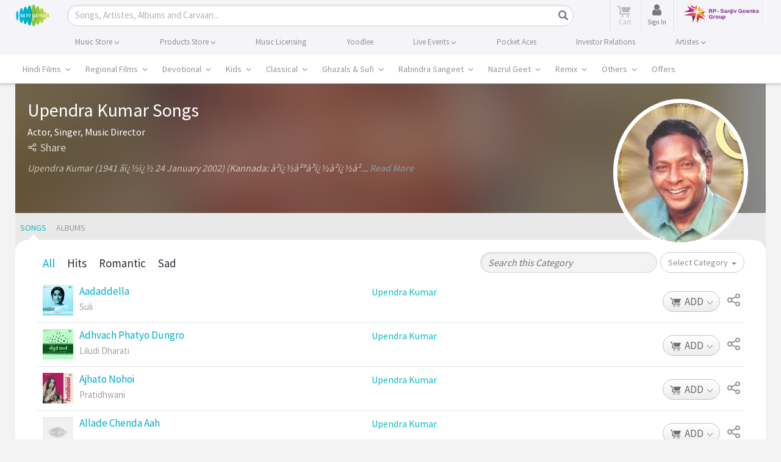

--- FILE ---
content_type: text/html; charset=UTF-8
request_url: https://www.saregama.com/ajax?action=view&type=addtocartonload
body_size: -78
content:
{"icon":"$","cart":null}

--- FILE ---
content_type: text/html; charset=utf-8
request_url: https://www.google.com/recaptcha/api2/aframe
body_size: 183
content:
<!DOCTYPE HTML><html><head><meta http-equiv="content-type" content="text/html; charset=UTF-8"></head><body><script nonce="UaprjZNpARXSRTikBaWmaA">/** Anti-fraud and anti-abuse applications only. See google.com/recaptcha */ try{var clients={'sodar':'https://pagead2.googlesyndication.com/pagead/sodar?'};window.addEventListener("message",function(a){try{if(a.source===window.parent){var b=JSON.parse(a.data);var c=clients[b['id']];if(c){var d=document.createElement('img');d.src=c+b['params']+'&rc='+(localStorage.getItem("rc::a")?sessionStorage.getItem("rc::b"):"");window.document.body.appendChild(d);sessionStorage.setItem("rc::e",parseInt(sessionStorage.getItem("rc::e")||0)+1);localStorage.setItem("rc::h",'1769020661870');}}}catch(b){}});window.parent.postMessage("_grecaptcha_ready", "*");}catch(b){}</script></body></html>